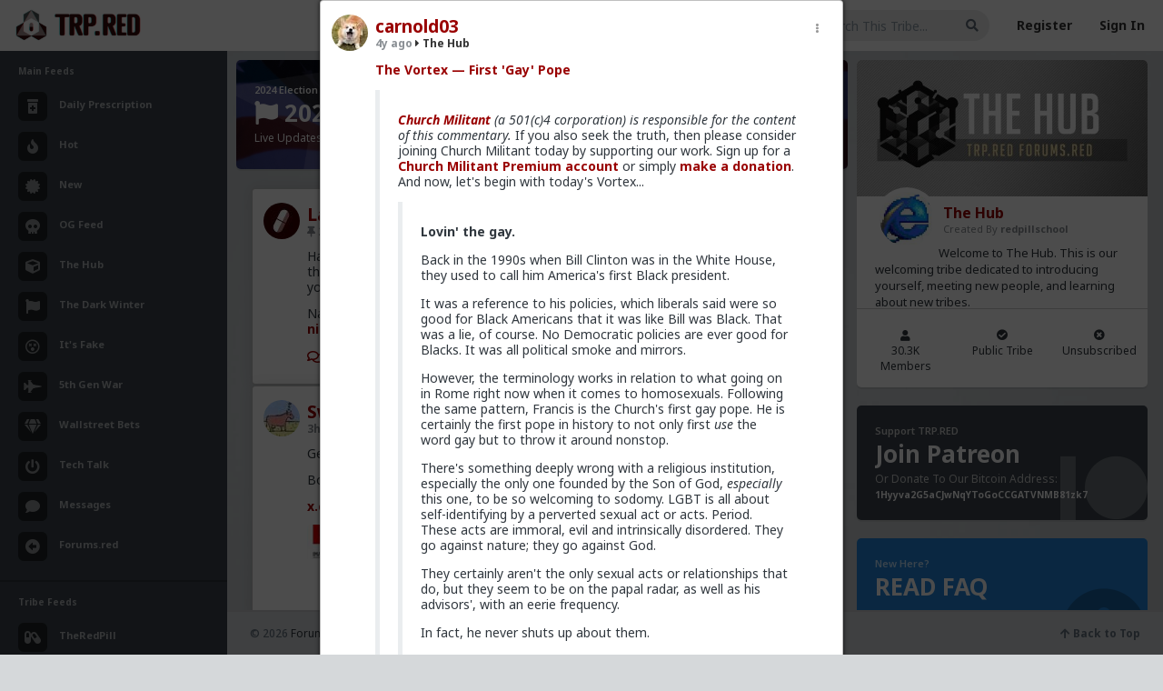

--- FILE ---
content_type: text/html; charset=UTF-8
request_url: https://www.trp.red/feed/status/119147
body_size: 10054
content:
<!DOCTYPE html>
<!--[if IE 8]> <html lang="en" class="ie8"> <![endif]-->
<!--[if !IE]><!-->
<html lang="en">
<!--<![endif]-->
<head>
	<meta charset="utf-8" />
     <meta name="referrer" content="always">
	<title>The Hub | The Red Pill Network</title>
	
     <meta name="viewport" content="width=device-width, initial-scale=1, minimum-scale=1, user-scalable=no"/>
	<meta content="" name="description" />
	<meta content="" name="author" />
     <meta name="apple-mobile-web-app-capable" content="yes">
<meta name="mobile-web-app-capable" content="yes">
     <link rel="icon" type="image/png" href="https://www.trp.red/newfavicon.png" />
	
	<!-- ================== BEGIN BASE CSS STYLE ================== -->
	
     <link href="https://fonts.googleapis.com/css2?family=Nunito&family=Roboto:wght@400;700&display=swap" rel="stylesheet">
     <link rel="preconnect" href="https://fonts.googleapis.com">
<link rel="preconnect" href="https://fonts.gstatic.com" crossorigin>
<link href="https://fonts.googleapis.com/css2?family=Caveat:wght@500&family=Merriweather&display=swap" rel="stylesheet">

<link rel="preconnect" href="https://fonts.googleapis.com">
<link rel="preconnect" href="https://fonts.gstatic.com" crossorigin>
<link href="https://fonts.googleapis.com/css2?family=Fredoka:wght@300..700&family=Montserrat:ital,wght@0,100..900;1,100..900&family=Noto+Sans:ital,wght@0,100..900;1,100..900&display=swap" rel="stylesheet">

<link rel="preconnect" href="https://fonts.googleapis.com">
<link rel="preconnect" href="https://fonts.gstatic.com" crossorigin>
<link href="https://fonts.googleapis.com/css2?family=Fredoka:wght@300..700&display=swap" rel="stylesheet">


	<script type="text/javascript" src="https://www.forums.red/scripts/jquery-1.11.3.min.js"></script>
          <script type="text/javascript" src="https://www.trp.red/assets/jquery.jscroll.min.js"></script>
	<link href="https://www.trp.red/assets/plugins/bootstrap/bootstrap-4.1.1/css/bootstrap.min.css" rel="stylesheet" />
	<link href="https://www.trp.red/assets/plugins/font-awesome/5.1/css/all.css" rel="stylesheet" />
	<link href="https://www.trp.red/assets/css/animate.min.css" rel="stylesheet" />
	<link href="https://www.trp.red/assets/css/style.css?id=16742300791" rel="stylesheet" />
    <link href="https://www.trp.red/assets/plugins/gritter/css/jquery.gritter.css" rel="stylesheet" />
	<!-- ================== END BASE CSS STYLE ================== -->
	
	<!-- ================== BEGIN PAGE LEVEL CSS STYLE ================== -->
    <link href="https://www.trp.red/assets/plugins/bootstrap-calendar/css/bootstrap_calendar.css" rel="stylesheet" />
    <link href="https://www.trp.red/assets/plugins/bootstrap-colorpicker/css/bootstrap-colorpicker.min.css" rel="stylesheet" />
        <script src="https://www.trp.red/assets/plugins/bootstrap-colorpicker/js/bootstrap-colorpicker.min.js"></script>	<!-- ================== END PAGE LEVEL CSS STYLE ================== -->
    	<!-- ================== END BASE JS ================== -->
     
     <link href="https://www.forums.red/styles.css?id=16742300791" rel="stylesheet" type="text/css" />
     
<link href="https://www.trp.red/menustyles.css?id=16742300791" rel="stylesheet" type="text/css" />
<link href="https://www.trp.red/emoji/emoji.css?id=16742300791" rel="stylesheet" type="text/css" />
<script type="text/javascript" src="https://www.forums.red/scripts/jquery.form.js"></script>

<script type="text/javascript" src="https://www.forums.red/scripts/jquery-scrollto.js"></script>
<script type="text/javascript" src="https://www.forums.red/scripts/autogrow.js"></script>
<script  type="text/javascript" src="https://www.forums.red/scripts/favico-0.3.10.min.js"></script>
          <link href="https://www.trp.red/assets/featherlight/simpleLightbox.min.css" rel="stylesheet" type="text/css" />
        <script type="text/javascript" src="https://www.trp.red/assets/featherlight/simpleLightbox.min.js"></script>
           
<script type="text/javascript" src="https://www.forums.red/scripts/scripts.js?version=16742300791"></script>



<script type="text/javascript" src="https://www.forums.red/scripts/clamp.min.js"></script>

<link rel="stylesheet" href="https://www.forums.red//scripts/messi.min.css" />
<script src="https://www.forums.red//scripts/messi.min.js"></script>
<script src="https://www.trp.red//menuscript.js"></script>
<meta name="theme-color" content="#a40000">
	<link rel="alternate" type="application/rss+xml"   title="All User Podcasts Feed for TRP.RED"   href="https://www.trp.red/podxml.php" />
     	<!--[if lt IE 9]>
	    <script src="assets/crossbrowserjs/excanvas.min.js"></script>
	<![endif]-->
    </head>
<body  style="background-color: #d5d8da; background-image: url(https://www.trp.red/tribeimg.php?tribe=1&m=1716451107&xsize=1600&bgt=1);  background-repeat: no-repeat;  background-size: cover; background-attachment: fixed;"  onload="setTimeout(function(){ loadconversation('119147', 0); }, 100); " ><noscript><img src='https://countly.trp.red/pixel.png?app_key=923193df0967aff4ed0bba093ebf58522753e6b1&begin_session=1'/></noscript>             
	<div id="page-container" class="  page-container   page-with-two-sidebar page-with-footer page-footer-fixed" >
	<!-- begin #header -->
		<div id="header" class="header navbar navbar-default ">
			<!-- begin container-fluid -->
			<div class="container-fluid">
				<!-- begin mobile sidebar expand / collapse button -->
				<div class="navbar-header">
					<a href="https://www.trp.red/" class="navbar-brand"><img src="https://www.trp.red/assets2/trpredlogo2.png" class="logo" alt="" /></a>
					<button type="button" class="navbar-toggle" data-click="sidebar-toggled">
						<span class="icon-bar"></span>
						<span class="icon-bar"></span>
						<span class="icon-bar"></span>
					</button>
				</div>
				<!-- end mobile sidebar expand / collapse button -->
				
                    
				<!-- begin navbar-right -->
				<ul class="nav navbar-nav navbar-right">
					                         <li>
						<form class="navbar-form form-input-flat" method="GET" action="https://www.trp.red/feed/search/all">
							<div class="form-group">
                                           <input type="hidden" id="showall" name="showall" value="1">
								<input type="text" id="keysearch" name="keysearch" class="form-control" placeholder="Search This Tribe..." value=""/>
								<button onclick="dotrpsearch(); return false" class="btn btn-search"><i class="fa fa-search"></i></button>
							</div>
						</form>
					</li> 
                                 
                                 
                                 <li><a href="https://www.trp.red/register.php">Register</a></li>
                                 <li><a href="https://www.trp.red/login.php">Sign In</a></li> 
                                                           
					
				</ul>
				<!-- end navbar-right -->
			</div>
			<!-- end container-fluid -->
		</div>
		<!-- end #header --><!-- begin #sidebar -->
		<div id="sidebar" class="sidebar sidebar-highlight-danger">
			<!-- begin sidebar scrollbar -->
			<div data-scrollbar="true" data-height="100%">
				<!-- begin sidebar nav -->
				<ul class="nav">
				    
					<li class="nav-header ">Main Feeds</li>
					<li class=" ">
						<a href="https://www.trp.red/feed/">
						    
						    
                                  <i class="fas fa-prescription-bottle-alt"></i>
						    <span>Daily Prescription</span>
					    </a>
					    
					</li>
                         <li class=" ">
						<a href="https://www.trp.red/feed/hot">
						    
						    <i class="fa fa-fire" aria-hidden="true"></i>
						    <span>Hot</span>
					    </a>
					    
					</li><li class=" ">
						<a href="https://www.trp.red/feed/new">
						    
						    <i class="fas fa-certificate"></i>
						    <span>New</span>
					    </a>
					    
					</li>
                         
                         
                         <li class=" ">
						<a href="https://www.trp.red/feed/og">
						    
						    <i class="fas fa-skull"></i>
						    <span>OG Feed</span>
					    </a>
					    
					</li>
                         
                         
                         
                         <li class=" ">
						<a href="https://www.trp.red/feed/all">
						    
						    <i class="fas fa-cube"></i>
						    <span>The Hub</span>
					    </a>
					    
					</li>
                         
                         
                         
                         <li class=" ">
						<a href="https://www.trp.red/feed/t/2020">
						    
						    <i class="fas fa-flag"></i>
						    <span>The Dark Winter</span>
					    </a>
					    
					</li>
                         
                                                  <li class=" ">
						<a href="https://www.trp.red/feed/t/itsfaaake">
						    
						    <i class="far fa-dizzy"></i>
						    <span>It's Fake</span>
					    </a>
					    
					</li>
                                                  <li class=" ">
						<a href="https://www.trp.red/feed/t/5gwar">
						    
						    <i class="fas fa-fighter-jet"></i>
						    <span>5th Gen War</span>
					    </a>
					    
					</li>
                                                  <li class=" ">
						<a href="https://www.trp.red/feed/t/wallstreetbets">
						    
						    <i class="fas fa-gem"></i>
						    <span>Wallstreet Bets</span>
					    </a>
					    
					</li>
                         
                                                   <li class=" ">
						<a href="https://www.trp.red/feed/t/techtalk">
						    
						   <i class="fas fa-power-off"></i>
						    <span>Tech Talk</span>
					    </a>
					    
					</li>
                         
                         <li class=" ">
						<a href="https://www.trp.red/chat.php">
						    
						    <i class="fas fa-comment"></i>
						    <span>Messages</span>
					    </a>
					    
					</li>
                         <li class=" ">
						<a href="https://www.forums.red/">
						    
						    
                                  <i class="fas fa-arrow-alt-circle-left"></i>
						    <span>Forums.red</span>
					    </a>
					    
					</li>
                         <li class="divider has-minify-btn">
                        <!-- begin sidebar minify button -->
                        
                        <!-- end sidebar minify button -->
					</li>
                         <li class="nav-header ">Tribe Feeds</li>
                                                  <li class=" ">
						<a href="https://www.trp.red/feed/tribe/rx">
						    
						    <i class="fas fa-capsules"></i>
                                  
						    <span>TheRedPill</span>
					    </a>
					    
					</li>
                         <li class=" ">
						<a href="https://www.trp.red/chat.php?chatroom=1">
						    
						    <i class="fas fa-comments"></i>
						    <span>Tribe Chat Rooms<span class="pull-right"><Span style="color: #F04B46; font-size: 10px; display: none;"  id="chatnewdot"><i class="fas fa-circle"></i></span></span></span>
					    </a>
					    
					</li>
                         					
                         
                         <li class="divider has-minify-btn">
                        <!-- begin sidebar minify button -->
                        
                        <!-- end sidebar minify button -->
					</li>
                         <li class="nav-header ">Tribe Management</li>
                         <li class=" ">
						<a href="https://www.trp.red/newtribe.php">
						    
						    <i class="fas fa-plus-circle"></i> Create New Tribe
					    </a>
					    
					</li>
                         <li class=" ">
						<a href="https://www.trp.red/tribes.php?user="><i class="fas fa-cog"></i> Manage My Tribes</a>
					    
					</li>
                         <li class="">
                                 <a href="https://www.trp.red/tribes.php"><i class="fas fa-search-plus"></i> Find New Tribes</a>
                         </li>
					<li class="divider has-minify-btn">
                        <!-- begin sidebar minify button -->
                        
                        <!-- end sidebar minify button -->
					</li>
                         
                         <li class="nav-header ">Rational Male User Content</li>
                         <li class=" ">
						<a href="https://www.trp.red/blogs/?curated=2">
						    
						    <i class="fas fa-check-circle"></i>
						    <span>Curated Collection</span>
					    </a>
					    
					</li>
                         <li class=" ">
						<a href="https://www.trp.red/blogs/">
						    
						    <i class="far fa-newspaper"></i>
						    <span>All User Blogs</span>
					    </a>
					    
					</li>
                                                  <li class="divider has-minify-btn">
                        <!-- begin sidebar minify button -->
                        
                        <!-- end sidebar minify button -->
					</li>
                         					<li class="nav-header">Recent News</li>
					<li class="nav-project">
					    <ul class="project-list">
					        <li>
                                <div class="icon"><i class="far fa-circle text-success-light"></i></div>
                                <div class="info">
                                    <div class="title"><a href="javascript:;">Redesign Complete!</a></div>
                                    <div class="progress">
                                        <div class="progress-bar progress-bar-success" style="width: 100%"></div>
                                    </div>
                                    <div class="desc">Our new Design for TRP.RED is now live! Visit our <a href="https://trp.red/tribe/devnews" style="color: white;"><B>Development Updates</b></a> tribe to discuss redesign, features, or bugs!</div>
                                </div>
					        </li>
					        
					    </ul>
					</li>
				</ul>
				<!-- end sidebar nav -->
			</div>
			<!-- end sidebar scrollbar -->
		</div>
		<div class="sidebar-bg"></div>
		<!-- end #sidebar -->		<!-- begin #content -->
		<div id="content" class="content"><div class="row">
        
        
        <div class=" col-lg-8 " style=""> <div class="feedpage">
         <input type='hidden' id='crsf' name='crsf' value=''> <div class="row">
                                <div class="col col-lg-12 col-md-12">
                        
                        <div class="widget widget-stat text-white" style="cursor: pointer; background-image: url('https://www.trp.red/specialbackground.jpg'); background-size: cover; background-repeat: no-repeat; background-position: center;" onclick="window.location.href = 'https://www.trp.red/feed/t/shitshow2024';"><div style="float: right; width: 150px;"><img src="https://www.trp.red/electionnight.png" style="width: 80px; height: 80px;"></div>
                        <div class="widget-stat-btn"><a href="https://www.trp.red/feed/t/shitshow2024" target="_blank" data-click="widget-reload" onclick="event.stopPropagation();"><i class="fas fa-external-link-alt"></i></a></div>
                        
                        <div class="widget-stat-info" style="margin-top: 5px;">
                            <div class="widget-stat-title">2024 Election Night Shitshow Extravaganza</div>
                            <div class="widget-stat-number"><i class="fa fa-flag" aria-hidden="true"></i> 2024 Election Coverage</div>
                            <div class="widget-stat-text">Live Updates Feed</div>
                        </div><span class="clearfix"></span>
                                </div>
                        
                </div>
                        </div>
                                 

 

                         <input type="hidden" name="tribenamesrch" id="tribenamesrch" value="all">
 
                        <div id="statuses" class="statuslist-new" style="">
 <div class="infinitescroll">
 <!-- The Modal -->
<div id="myModal" class="modal" onclick="closepopup();">

  <!-- Modal content -->
  <div class="modal-content" id="statuspopup" onclick="clickthis(event);">
          <div class="closewidget widget widget-stat bg-white" id="modalclose" onclick="closepopup();"><span class="pull-left"><B>Viewing Thread</b></span><span class="pull-right"><i class="fas fa-times-circle"></i> Close</span></div>
    <span id="statuscontent"><center><br><BR><img src="https://www.trp.red/redajax-loader.gif"><Br><BR><BR></center></span>
	<div class="closewidget widget widget-stat bg-white" style="margin: 10px auto 0px auto; width: 50%; text-align: center; font-size: 14px;  cursor: pointer; " onclick="closepopup();" class="mimage"><i class="fas fa-times-circle"></i> Close Thread</div>
  </div>

</div>
<div  onclick='loadconversation("227221", 0)'  id="statusbox_227221"  class="card card-status statusitemnew statusitem_227221  clickable " style=" "><div class="card-body" style="padding: 15px 20px 15px 20px;">
                  <div class="dropdown card-controls" onclick="event.stopPropagation();" >  <a href="#" onclick="dropdownmenu('dropdown-696c8542a185e-227221', '227221', ''); event.stopPropagation(); return false;" class="dropbtn">&nbsp;&nbsp;<i class="fas fa-ellipsis-v"></i>&nbsp;&nbsp;</a>  <div  class="dropdown-content dropdown-696c8542a185e-227221"><div id="ajax-dropdown-696c8542a185e-227221"></div><div class='singleitem'><input name="copy_696c8542a185e-227221" type="text" id="copy_696c8542a185e-227221" value="https://www.trp.red/feed/status/227221"  readonly="readonly"  onclick='copyToClipboard("copy_696c8542a185e-227221"); event.stopPropagation(); return false;' /><br><a href='https://www.trp.red/feed/status/227221' onclick='copyToClipboard("copy_696c8542a185e-227221"); event.stopPropagation(); return false;'>Copy Permalink</a></div>  </div></div>
                  
                  
                  
                  


<div class="statusprofpicnew" style="margin-left: -8px; width: 48px;"><img src="https://www.trp.red/profimage.php?user=Land_of_the_losers&size=40" class="profimagenew"></div>
			<div style="margin-left: 40px;">
               
                <div class="card-title" style="font-size: 19px; margin-bottom: 4px;"><a class='' href='https://www.trp.red/follow/Land_of_the_losers'>Land_of_the_losers</a></div>
                   
							<h6 class="card-subtitle " style="margin-bottom: 0px;"><a class="text-muted" href="https://www.trp.red/feed/status/227221"> <span id="pinid_227221"><B><i class="fas fa-thumbtack" ></i> </b></span>2w ago</a>&nbsp;<span class="tofeed"><a href="https://www.trp.red/feed/tribe/1"><i class="fas fa-caret-right"></i> The Hub</a></span></h6><div></div></div><div class="card-text  unfeaturedstatus  allstatuses " style="margin-left: 40px;"><p>Happy 2026!
Late last year, I published an audiobook version of my novel 'Land of the Losers'. If you like books but don't have the time to read, this one is meant for you. Check it out: <a href="https://trp.red/t/1fnc">www.the-niceguy.com/book/audiobook.html</a></p>
<p>Naturally, the e-book and hard-cover are also available: <a href="https://trp.red/t/1fnd">www.the-niceguy.com/book/</a></p></div>
                        <div class="statusstats" id="stats_227221"></div>
                                <div style="margin-left: 40px;">
							<a class='card-link' href='https://www.trp.red/feed/status/227221' onclick='loadconversation("227221", 2);  event.stopPropagation(); return false;'><i class="far fa-comments"></i> 1</a>
							<span id='favecount_227221' class='card-link favecount_227221'><span class='card-link'><i class="far fa-star"></i> 7<a href='https://www.trp.red/follow/deeplydisturbed' title='deeplydisturbed' class=''><img style='  margin-left:10px;  border: 2px solid white; height: 25px; width: 25px;' src='https://www.trp.red/profimage.php?user=deeplydisturbed&size=45' class="hoverimg profimagenew"></a><a href='https://www.trp.red/follow/Stigma' title='Stigma' class=''><img style='  margin-left: -10px;  border: 2px solid white; height: 25px; width: 25px;' src='https://www.trp.red/profimage.php?user=Stigma&size=45' class="hoverimg profimagenew"></a><a href='https://www.trp.red/follow/adam-l' title='adam-l' class=''><img style='  margin-left: -10px;  border: 2px solid white; height: 25px; width: 25px;' src='https://www.trp.red/profimage.php?user=adam-l&size=45' class="hoverimg profimagenew"></a><a href='https://www.trp.red/follow/Typo-MAGAshiv' title='Typo-MAGAshiv' class=''><img style='  margin-left: -10px;  border: 2px solid white; height: 25px; width: 25px;' src='https://www.trp.red/profimage.php?user=Typo-MAGAshiv&size=45' class="hoverimg profimagenew"></a><span style='font-size:13px; font-weight: bold; color: #900000'> + 3</span></span></span>
                                   
                                   
                                   
                                           </div>
						</div>
                              
					</div><div  onclick='loadconversation("227459", 0)'  id="statusbox_227459"  class="card card-status statusitemnew statusitem_227459  clickable " style=" "><div class="card-body" style="padding: 15px 20px 15px 20px;">
                  <div class="dropdown card-controls" onclick="event.stopPropagation();" >  <a href="#" onclick="dropdownmenu('dropdown-696c8542a1c51-227459', '227459', ''); event.stopPropagation(); return false;" class="dropbtn">&nbsp;&nbsp;<i class="fas fa-ellipsis-v"></i>&nbsp;&nbsp;</a>  <div  class="dropdown-content dropdown-696c8542a1c51-227459"><div id="ajax-dropdown-696c8542a1c51-227459"></div><div class='singleitem'><a href="https://www.trp.red/pic.php?id=227459&xsize=1200&nocrop=1" target=_blank onclick='event.stopPropagation();' >Full Image</a></div><div class='singleitem'><input name="copy_696c8542a1c51-227459" type="text" id="copy_696c8542a1c51-227459" value="https://www.trp.red/feed/status/227459"  readonly="readonly"  onclick='copyToClipboard("copy_696c8542a1c51-227459"); event.stopPropagation(); return false;' /><br><a href='https://www.trp.red/feed/status/227459' onclick='copyToClipboard("copy_696c8542a1c51-227459"); event.stopPropagation(); return false;'>Copy Permalink</a></div>  </div></div>
                  
                  
                  
                  


<div class="statusprofpicnew" style="margin-left: -8px; width: 48px;"><img src="https://www.trp.red/profimage.php?user=SwarmShawarma&size=40" class="profimagenew"></div>
			<div style="margin-left: 40px;">
               
                <div class="card-title" style="font-size: 19px; margin-bottom: 4px;"><a class='' href='https://www.trp.red/follow/SwarmShawarma'>SwarmShawarma</a></div>
                   
							<h6 class="card-subtitle " style="margin-bottom: 0px;"><a class="text-muted" href="https://www.trp.red/feed/status/227459"> <span style="display: none; " id="pinid_227459"><B><i class="fas fa-thumbtack" ></i> </b></span>3h ago</a>&nbsp;<span class="tofeed"><a href="https://www.trp.red/feed/tribe/1"><i class="fas fa-caret-right"></i> The Hub</a></span></h6><div></div></div><div class="card-text  unfeaturedstatus  allstatuses " style="margin-left: 40px;"><p>Germany gets funnier every day.</p>
<p>Both sides shouting at each other: Alerta, alerta, antifascista!</p>
<p><a href="https://trp.red/t/1fpg">x.com/i/status/2012508709910434054</a></p><img 
                        src="[data-uri]"
                        style="background: url(https://www.trp.red/pic.php?id=227459&xsize=800&nocrop=1) 50% / cover; 
            border-radius: 4px;
            width:99%; max-height: 250px;"></div>
                        <div class="statusstats" id="stats_227459"></div>
                                <div style="margin-left: 40px;">
							<a class='card-link' href='https://www.trp.red/feed/status/227459' onclick='loadconversation("227459", 2);  event.stopPropagation(); return false;'><i class="far fa-comment"></i></a>
							<span id='favecount_227459' class='card-link favecount_227459'><span class='card-link'><i class="far fa-star"></i> </span></span>
                                   
                                   
                                   
                                           </div>
						</div>
                              
					</div><div  onclick='loadconversation("227458", 0)'  id="statusbox_227458"  class="card card-status statusitemnew statusitem_227458  clickable " style=" "><div class="card-body" style="padding: 15px 20px 15px 20px;">
                  <div class="dropdown card-controls" onclick="event.stopPropagation();" >  <a href="#" onclick="dropdownmenu('dropdown-696c8542a1dbb-227458', '227458', ''); event.stopPropagation(); return false;" class="dropbtn">&nbsp;&nbsp;<i class="fas fa-ellipsis-v"></i>&nbsp;&nbsp;</a>  <div  class="dropdown-content dropdown-696c8542a1dbb-227458"><div id="ajax-dropdown-696c8542a1dbb-227458"></div><div class='singleitem'><input name="copy_696c8542a1dbb-227458" type="text" id="copy_696c8542a1dbb-227458" value="https://www.trp.red/feed/status/227458"  readonly="readonly"  onclick='copyToClipboard("copy_696c8542a1dbb-227458"); event.stopPropagation(); return false;' /><br><a href='https://www.trp.red/feed/status/227458' onclick='copyToClipboard("copy_696c8542a1dbb-227458"); event.stopPropagation(); return false;'>Copy Permalink</a></div>  </div></div>
                  
                  
                  
                  


<div class="statusprofpicnew" style="margin-left: -8px; width: 48px;"><img src="https://www.trp.red/profimage.php?user=SwarmShawarma&size=40" class="profimagenew"></div>
			<div style="margin-left: 40px;">
               
                <div class="card-title" style="font-size: 19px; margin-bottom: 4px;"><a class='' href='https://www.trp.red/follow/SwarmShawarma'>SwarmShawarma</a></div>
                   
							<h6 class="card-subtitle " style="margin-bottom: 0px;"><a class="text-muted" href="https://www.trp.red/feed/status/227458"> <span style="display: none; " id="pinid_227458"><B><i class="fas fa-thumbtack" ></i> </b></span>5h ago</a>&nbsp;<span class="tofeed"><a href="https://www.trp.red/feed/tribe/1"><i class="fas fa-caret-right"></i> The Hub</a></span></h6><div></div></div><div class="card-text  unfeaturedstatus  allstatuses " style="margin-left: 40px;"><div class="overflowbox"><p><a href="https://www.forums.red/u/Vermillion-Rx"  onclick="event.stopPropagation();">@Vermillion-Rx</a> </p>
<p>People are already voting differently. BUUUUUT</p>
<p>Main elections are far away [they have been IDK 1y ago] and local left won because less left [so called Conservatives] lost because of the Covid parties scandal etc.</p>
<p>Local elections are coming where for the first time in long time 3rd power is coming onto a scene [given nothing tragic is going to happen] to take most of the seats. Polls and  few local elections confirm it.</p>
<p>BUUUUT. Whatever they promise... Even if they try stopping what is happening, I don't think they have this much balls as Trump. Also governing system is very different.  </p>
<p>The similarities I can see. New power created [?] its own new media online with  following of 2million +</p>
<p>There is more cooperating YT creators that offer practical advise to tackle unfair governance etc and they link to main online TV channel [ Twitter takeover] .</p>
<p><a href="https://www.forums.red/u/Bozza"  onclick="event.stopPropagation();">@Bozza</a></p><span class="read-more"><a href="#" class="button" onclick="readmore(this); return false;">Read More</a></span></div></div>
                        <div class="statusstats" id="stats_227458"></div>
                                <div style="margin-left: 40px;">
							<a class='card-link' href='https://www.trp.red/feed/status/227458' onclick='loadconversation("227458", 2);  event.stopPropagation(); return false;'><i class="far fa-comments"></i></a>
							<span id='favecount_227458' class='card-link favecount_227458'><span class='card-link'><i class="far fa-star"></i> 1<a href='https://www.trp.red/follow/Vermillion-Rx' title='Vermillion-Rx' class=''><img style='  margin-left:10px;  border: 2px solid white; height: 25px; width: 25px;' src='https://www.trp.red/profimage.php?user=Vermillion-Rx&size=45' class="hoverimg profimagenew"></a></span></span>
                                   
                                   
                                   
                                           </div>
						</div>
                              
					</div><div  onclick='loadconversation("227457", 0)'  id="statusbox_227457"  class="card card-status statusitemnew statusitem_227457  clickable " style=" "><div class="card-body" style="padding: 15px 20px 15px 20px;">
                  <div class="dropdown card-controls" onclick="event.stopPropagation();" >  <a href="#" onclick="dropdownmenu('dropdown-696c8542a212c-227457', '227457', ''); event.stopPropagation(); return false;" class="dropbtn">&nbsp;&nbsp;<i class="fas fa-ellipsis-v"></i>&nbsp;&nbsp;</a>  <div  class="dropdown-content dropdown-696c8542a212c-227457"><div id="ajax-dropdown-696c8542a212c-227457"></div><div class='singleitem'><input name="copy_696c8542a212c-227457" type="text" id="copy_696c8542a212c-227457" value="https://www.trp.red/feed/status/227457"  readonly="readonly"  onclick='copyToClipboard("copy_696c8542a212c-227457"); event.stopPropagation(); return false;' /><br><a href='https://www.trp.red/feed/status/227457' onclick='copyToClipboard("copy_696c8542a212c-227457"); event.stopPropagation(); return false;'>Copy Permalink</a></div>  </div></div>
                  
                  
                  
                  


<div class="statusprofpicnew" style="margin-left: -8px; width: 48px;"><img src="https://www.trp.red/profimage.php?user=Vermillion-Rx&size=40" class="profimagenew"></div>
			<div style="margin-left: 40px;">
               
                <div class="card-title" style="font-size: 19px; margin-bottom: 4px;"><a class='' href='https://www.trp.red/follow/Vermillion-Rx'>Vermillion-Rx</a> <a href="http://a.trp.red/patreon" target=_blank><span style='color: #ff9c00' title='Supporter'><i class="fas fa-medal"></i></span></a></div>
                   
							<h6 class="card-subtitle " style="margin-bottom: 0px;"><a class="text-muted" href="https://www.trp.red/feed/status/227457"> <span style="display: none; " id="pinid_227457"><B><i class="fas fa-thumbtack" ></i> </b></span>8h ago</a>&nbsp;<span class="tofeed"><a href="https://www.trp.red/feed/tribe/1"><i class="fas fa-caret-right"></i> The Hub</a></span></h6><div><div style="margin-top: 6px; margin-bottom: 8px;"> <span class="userflair label  " style="  border: 1px solid #d4af37; color: #00bf02;
                background: -moz-linear-gradient(top, #d4af37 0%,  #fff58a 100%); 
                background: -webkit-linear-gradient(top, #d4af37 0%,#fff58a 100%); 
                background: linear-gradient(to bottom, #d4af37 0%,#fff58a 100%); 
">Trillionaire Admin</span></div></div></div><div class="card-text  unfeaturedstatus  allstatuses " style="margin-left: 40px;"><p><a href="https://www.forums.red/u/Bozza"  onclick="event.stopPropagation();">@Bozza</a> </p>
<p>Dang. Well then they probably won't vote any differently, try to get out of the UK if you can</p></div>
                        <div class="statusstats" id="stats_227457"></div>
                                <div style="margin-left: 40px;">
							<a class='card-link' href='https://www.trp.red/feed/status/227457' onclick='loadconversation("227457", 2);  event.stopPropagation(); return false;'><i class="far fa-comments"></i> 1</a>
							<span id='favecount_227457' class='card-link favecount_227457'><span class='card-link'><i class="far fa-star"></i> 2<a href='https://www.trp.red/follow/Vermillion-Rx' title='Vermillion-Rx' class=''><img style='  margin-left:10px;  border: 2px solid white; height: 25px; width: 25px;' src='https://www.trp.red/profimage.php?user=Vermillion-Rx&size=45' class="hoverimg profimagenew"></a><a href='https://www.trp.red/follow/Bozza' title='Bozza' class=''><img style='  margin-left: -10px;  border: 2px solid white; height: 25px; width: 25px;' src='https://www.trp.red/profimage.php?user=Bozza&size=45' class="hoverimg profimagenew"></a></span></span>
                                   
                                   
                                   
                                           </div>
						</div>
                              
					</div><div  onclick='loadconversation("227456", 0)'  id="statusbox_227456"  class="card card-status statusitemnew statusitem_227456  clickable " style=" "><div class="card-body" style="padding: 15px 20px 15px 20px;">
                  <div class="dropdown card-controls" onclick="event.stopPropagation();" >  <a href="#" onclick="dropdownmenu('dropdown-696c8542a2355-227456', '227456', ''); event.stopPropagation(); return false;" class="dropbtn">&nbsp;&nbsp;<i class="fas fa-ellipsis-v"></i>&nbsp;&nbsp;</a>  <div  class="dropdown-content dropdown-696c8542a2355-227456"><div id="ajax-dropdown-696c8542a2355-227456"></div><div class='singleitem'><input name="copy_696c8542a2355-227456" type="text" id="copy_696c8542a2355-227456" value="https://www.trp.red/feed/status/227456"  readonly="readonly"  onclick='copyToClipboard("copy_696c8542a2355-227456"); event.stopPropagation(); return false;' /><br><a href='https://www.trp.red/feed/status/227456' onclick='copyToClipboard("copy_696c8542a2355-227456"); event.stopPropagation(); return false;'>Copy Permalink</a></div>  </div></div>
                  
                  
                  
                  


<div class="statusprofpicnew" style="margin-left: -8px; width: 48px;"><img src="https://www.trp.red/profimage.php?user=Bozza&size=40" class="profimagenew"></div>
			<div style="margin-left: 40px;">
               
                <div class="card-title" style="font-size: 19px; margin-bottom: 4px;"><a class='' href='https://www.trp.red/follow/Bozza'>Bozza</a></div>
                   
							<h6 class="card-subtitle " style="margin-bottom: 0px;"><a class="text-muted" href="https://www.trp.red/feed/status/227456"> <span style="display: none; " id="pinid_227456"><B><i class="fas fa-thumbtack" ></i> </b></span>8h ago</a>&nbsp;<span class="tofeed"><a href="https://www.trp.red/feed/tribe/1"><i class="fas fa-caret-right"></i> The Hub</a></span></h6><div></div></div><div class="card-text  unfeaturedstatus  allstatuses " style="margin-left: 40px;"><p><a href="https://www.forums.red/u/Vermillion-Rx"  onclick="event.stopPropagation();">@Vermillion-Rx</a> </p>
<p>I feel like im an outcast because I believe in the 1st amendment, and that we should have those protections here.</p>
<p>Most UK residents dont believe in that at all.</p>
<p>I think that tells you everything you need to know.</p></div>
                        <div class="statusstats" id="stats_227456"></div>
                                <div style="margin-left: 40px;">
							<a class='card-link' href='https://www.trp.red/feed/status/227456' onclick='loadconversation("227456", 2);  event.stopPropagation(); return false;'><i class="far fa-comments"></i> 1</a>
							<span id='favecount_227456' class='card-link favecount_227456'><span class='card-link'><i class="far fa-star"></i> 2<a href='https://www.trp.red/follow/Bozza' title='Bozza' class=''><img style='  margin-left:10px;  border: 2px solid white; height: 25px; width: 25px;' src='https://www.trp.red/profimage.php?user=Bozza&size=45' class="hoverimg profimagenew"></a><a href='https://www.trp.red/follow/Vermillion-Rx' title='Vermillion-Rx' class=''><img style='  margin-left: -10px;  border: 2px solid white; height: 25px; width: 25px;' src='https://www.trp.red/profimage.php?user=Vermillion-Rx&size=45' class="hoverimg profimagenew"></a></span></span>
                                   
                                   
                                   
                                           </div>
						</div>
                              
					</div><div  onclick='loadconversation("227455", 0)'  id="statusbox_227455"  class="card card-status statusitemnew statusitem_227455  clickable " style=" "><div class="card-body" style="padding: 15px 20px 15px 20px;">
                  <div class="dropdown card-controls" onclick="event.stopPropagation();" >  <a href="#" onclick="dropdownmenu('dropdown-696c8542a2657-227455', '227455', ''); event.stopPropagation(); return false;" class="dropbtn">&nbsp;&nbsp;<i class="fas fa-ellipsis-v"></i>&nbsp;&nbsp;</a>  <div  class="dropdown-content dropdown-696c8542a2657-227455"><div id="ajax-dropdown-696c8542a2657-227455"></div><div class='singleitem'><input name="copy_696c8542a2657-227455" type="text" id="copy_696c8542a2657-227455" value="https://www.trp.red/feed/status/227455"  readonly="readonly"  onclick='copyToClipboard("copy_696c8542a2657-227455"); event.stopPropagation(); return false;' /><br><a href='https://www.trp.red/feed/status/227455' onclick='copyToClipboard("copy_696c8542a2657-227455"); event.stopPropagation(); return false;'>Copy Permalink</a></div>  </div></div>
                  
                  
                  
                  


<div class="statusprofpicnew" style="margin-left: -8px; width: 48px;"><img src="https://www.trp.red/profimage.php?user=Stigma&size=40" class="profimagenew"></div>
			<div style="margin-left: 40px;">
               
                <div class="card-title" style="font-size: 19px; margin-bottom: 4px;"><a class='' href='https://www.trp.red/follow/Stigma'>Stigma</a></div>
                   
							<h6 class="card-subtitle " style="margin-bottom: 0px;"><a class="text-muted" href="https://www.trp.red/feed/status/227455"> <span style="display: none; " id="pinid_227455"><B><i class="fas fa-thumbtack" ></i> </b></span>8h ago</a>&nbsp;<span class="tofeed"><a href="https://www.trp.red/feed/tribe/1"><i class="fas fa-caret-right"></i> The Hub</a></span></h6><div></div></div><div class="card-text  unfeaturedstatus  allstatuses " style="margin-left: 40px;"><p><a href="https://www.forums.red/u/Bozza"  onclick="event.stopPropagation();">@Bozza</a> Oh snap, you’ve had experience? Mind telling me about it?
I’ve got group chats from other companies but everyone’s so up their own arse I don’t want to talk to them about any of it lol</p></div>
                        <div class="statusstats" id="stats_227455"></div>
                                <div style="margin-left: 40px;">
							<a class='card-link' href='https://www.trp.red/feed/status/227455' onclick='loadconversation("227455", 2);  event.stopPropagation(); return false;'><i class="far fa-comments"></i></a>
							<span id='favecount_227455' class='card-link favecount_227455'><span class='card-link'><i class="far fa-star"></i> 1<a href='https://www.trp.red/follow/Stigma' title='Stigma' class=''><img style='  margin-left:10px;  border: 2px solid white; height: 25px; width: 25px;' src='https://www.trp.red/profimage.php?user=Stigma&size=45' class="hoverimg profimagenew"></a></span></span>
                                   
                                   
                                   
                                           </div>
						</div>
                              
					</div><div  onclick='loadconversation("227454", 0)'  id="statusbox_227454"  class="card card-status statusitemnew statusitem_227454  clickable " style=" "><div class="card-body" style="padding: 15px 20px 15px 20px;">
                  <div class="dropdown card-controls" onclick="event.stopPropagation();" >  <a href="#" onclick="dropdownmenu('dropdown-696c8542a281f-227454', '227454', ''); event.stopPropagation(); return false;" class="dropbtn">&nbsp;&nbsp;<i class="fas fa-ellipsis-v"></i>&nbsp;&nbsp;</a>  <div  class="dropdown-content dropdown-696c8542a281f-227454"><div id="ajax-dropdown-696c8542a281f-227454"></div><div class='singleitem'><input name="copy_696c8542a281f-227454" type="text" id="copy_696c8542a281f-227454" value="https://www.trp.red/feed/status/227454"  readonly="readonly"  onclick='copyToClipboard("copy_696c8542a281f-227454"); event.stopPropagation(); return false;' /><br><a href='https://www.trp.red/feed/status/227454' onclick='copyToClipboard("copy_696c8542a281f-227454"); event.stopPropagation(); return false;'>Copy Permalink</a></div>  </div></div>
                  
                  
                  
                  


<div class="statusprofpicnew" style="margin-left: -8px; width: 48px;"><img src="https://www.trp.red/profimage.php?user=Vermillion-Rx&size=40" class="profimagenew"></div>
			<div style="margin-left: 40px;">
               
                <div class="card-title" style="font-size: 19px; margin-bottom: 4px;"><a class='' href='https://www.trp.red/follow/Vermillion-Rx'>Vermillion-Rx</a> <a href="http://a.trp.red/patreon" target=_blank><span style='color: #ff9c00' title='Supporter'><i class="fas fa-medal"></i></span></a></div>
                   
							<h6 class="card-subtitle " style="margin-bottom: 0px;"><a class="text-muted" href="https://www.trp.red/feed/status/227454"> <span style="display: none; " id="pinid_227454"><B><i class="fas fa-thumbtack" ></i> </b></span>8h ago</a>&nbsp;<span class="tofeed"><a href="https://www.trp.red/feed/tribe/1"><i class="fas fa-caret-right"></i> The Hub</a></span></h6><div><div style="margin-top: 6px; margin-bottom: 8px;"> <span class="userflair label  " style="  border: 1px solid #d4af37; color: #00bf02;
                background: -moz-linear-gradient(top, #d4af37 0%,  #fff58a 100%); 
                background: -webkit-linear-gradient(top, #d4af37 0%,#fff58a 100%); 
                background: linear-gradient(to bottom, #d4af37 0%,#fff58a 100%); 
">Trillionaire Admin</span></div></div></div><div class="card-text  unfeaturedstatus  allstatuses " style="margin-left: 40px;"><p><a href="https://www.forums.red/u/Bozza"  onclick="event.stopPropagation();">@Bozza</a> </p>
<p>Is that why the UK people just accept this tyranny?</p>
<p>They think that the US is worse?</p></div>
                        <div class="statusstats" id="stats_227454"></div>
                                <div style="margin-left: 40px;">
							<a class='card-link' href='https://www.trp.red/feed/status/227454' onclick='loadconversation("227454", 2);  event.stopPropagation(); return false;'><i class="far fa-comments"></i> 1</a>
							<span id='favecount_227454' class='card-link favecount_227454'><span class='card-link'><i class="far fa-star"></i> 2<a href='https://www.trp.red/follow/Vermillion-Rx' title='Vermillion-Rx' class=''><img style='  margin-left:10px;  border: 2px solid white; height: 25px; width: 25px;' src='https://www.trp.red/profimage.php?user=Vermillion-Rx&size=45' class="hoverimg profimagenew"></a><a href='https://www.trp.red/follow/Bozza' title='Bozza' class=''><img style='  margin-left: -10px;  border: 2px solid white; height: 25px; width: 25px;' src='https://www.trp.red/profimage.php?user=Bozza&size=45' class="hoverimg profimagenew"></a></span></span>
                                   
                                   
                                   
                                           </div>
						</div>
                              
					</div><div  onclick='loadconversation("227453", 0)'  id="statusbox_227453"  class="card card-status statusitemnew statusitem_227453  clickable " style=" "><div class="card-body" style="padding: 15px 20px 15px 20px;">
                  <div class="dropdown card-controls" onclick="event.stopPropagation();" >  <a href="#" onclick="dropdownmenu('dropdown-696c8542a29fe-227453', '227453', ''); event.stopPropagation(); return false;" class="dropbtn">&nbsp;&nbsp;<i class="fas fa-ellipsis-v"></i>&nbsp;&nbsp;</a>  <div  class="dropdown-content dropdown-696c8542a29fe-227453"><div id="ajax-dropdown-696c8542a29fe-227453"></div><div class='singleitem'><input name="copy_696c8542a29fe-227453" type="text" id="copy_696c8542a29fe-227453" value="https://www.trp.red/feed/status/227453"  readonly="readonly"  onclick='copyToClipboard("copy_696c8542a29fe-227453"); event.stopPropagation(); return false;' /><br><a href='https://www.trp.red/feed/status/227453' onclick='copyToClipboard("copy_696c8542a29fe-227453"); event.stopPropagation(); return false;'>Copy Permalink</a></div>  </div></div>
                  
                  
                  
                  


<div class="statusprofpicnew" style="margin-left: -8px; width: 48px;"><img src="https://www.trp.red/profimage.php?user=Bozza&size=40" class="profimagenew"></div>
			<div style="margin-left: 40px;">
               
                <div class="card-title" style="font-size: 19px; margin-bottom: 4px;"><a class='' href='https://www.trp.red/follow/Bozza'>Bozza</a></div>
                   
							<h6 class="card-subtitle " style="margin-bottom: 0px;"><a class="text-muted" href="https://www.trp.red/feed/status/227453"> <span style="display: none; " id="pinid_227453"><B><i class="fas fa-thumbtack" ></i> </b></span>8h ago</a>&nbsp;<span class="tofeed"><a href="https://www.trp.red/feed/tribe/1"><i class="fas fa-caret-right"></i> The Hub</a></span></h6><div></div></div><div class="card-text  unfeaturedstatus  allstatuses " style="margin-left: 40px;"><p><a href="https://www.forums.red/u/Vermillion-Rx"  onclick="event.stopPropagation();">@Vermillion-Rx</a> On a side note, I find this comment so amusing.</p>
<p>I'll add this to my previous post.</p>
<p>You speak to people in the UK, they deem that under Trump, the US is basically &quot;Nazi Germany&quot;.</p>
<p>Trump is never going to leave office, he's going to suspend elections - sure -.-</p>
<p>This is what I mean - society at large has lost their fucking minds.</p></div>
                        <div class="statusstats" id="stats_227453"></div>
                                <div style="margin-left: 40px;">
							<a class='card-link' href='https://www.trp.red/feed/status/227453' onclick='loadconversation("227453", 2);  event.stopPropagation(); return false;'><i class="far fa-comments"></i> 1</a>
							<span id='favecount_227453' class='card-link favecount_227453'><span class='card-link'><i class="far fa-star"></i> 2<a href='https://www.trp.red/follow/Bozza' title='Bozza' class=''><img style='  margin-left:10px;  border: 2px solid white; height: 25px; width: 25px;' src='https://www.trp.red/profimage.php?user=Bozza&size=45' class="hoverimg profimagenew"></a><a href='https://www.trp.red/follow/Vermillion-Rx' title='Vermillion-Rx' class=''><img style='  margin-left: -10px;  border: 2px solid white; height: 25px; width: 25px;' src='https://www.trp.red/profimage.php?user=Vermillion-Rx&size=45' class="hoverimg profimagenew"></a></span></span>
                                   
                                   
                                   
                                           </div>
						</div>
                              
					</div><div  onclick='loadconversation("227452", 0)'  id="statusbox_227452"  class="card card-status statusitemnew statusitem_227452  clickable " style=" "><div class="card-body" style="padding: 15px 20px 15px 20px;">
                  <div class="dropdown card-controls" onclick="event.stopPropagation();" >  <a href="#" onclick="dropdownmenu('dropdown-696c8542a571a-227452', '227452', ''); event.stopPropagation(); return false;" class="dropbtn">&nbsp;&nbsp;<i class="fas fa-ellipsis-v"></i>&nbsp;&nbsp;</a>  <div  class="dropdown-content dropdown-696c8542a571a-227452"><div id="ajax-dropdown-696c8542a571a-227452"></div><div class='singleitem'><input name="copy_696c8542a571a-227452" type="text" id="copy_696c8542a571a-227452" value="https://www.trp.red/feed/status/227452"  readonly="readonly"  onclick='copyToClipboard("copy_696c8542a571a-227452"); event.stopPropagation(); return false;' /><br><a href='https://www.trp.red/feed/status/227452' onclick='copyToClipboard("copy_696c8542a571a-227452"); event.stopPropagation(); return false;'>Copy Permalink</a></div>  </div></div>
                  
                  
                  
                  


<div class="statusprofpicnew" style="margin-left: -8px; width: 48px;"><img src="https://www.trp.red/profimage.php?user=Bozza&size=40" class="profimagenew"></div>
			<div style="margin-left: 40px;">
               
                <div class="card-title" style="font-size: 19px; margin-bottom: 4px;"><a class='' href='https://www.trp.red/follow/Bozza'>Bozza</a></div>
                   
							<h6 class="card-subtitle " style="margin-bottom: 0px;"><a class="text-muted" href="https://www.trp.red/feed/status/227452"> <span style="display: none; " id="pinid_227452"><B><i class="fas fa-thumbtack" ></i> </b></span>8h ago</a>&nbsp;<span class="tofeed"><a href="https://www.trp.red/feed/tribe/1"><i class="fas fa-caret-right"></i> The Hub</a></span></h6><div></div></div><div class="card-text  unfeaturedstatus  allstatuses " style="margin-left: 40px;"><p><a href="https://www.forums.red/u/Stigma"  onclick="event.stopPropagation();">@Stigma</a> So glad for you man.</p>
<p>Having recently gone out to SE asia, I understand the urge to live there.</p></div>
                        <div class="statusstats" id="stats_227452"></div>
                                <div style="margin-left: 40px;">
							<a class='card-link' href='https://www.trp.red/feed/status/227452' onclick='loadconversation("227452", 2);  event.stopPropagation(); return false;'><i class="far fa-comments"></i> 1</a>
							<span id='favecount_227452' class='card-link favecount_227452'><span class='card-link'><i class="far fa-star"></i> 1<a href='https://www.trp.red/follow/Stigma' title='Stigma' class=''><img style='  margin-left:10px;  border: 2px solid white; height: 25px; width: 25px;' src='https://www.trp.red/profimage.php?user=Stigma&size=45' class="hoverimg profimagenew"></a></span></span>
                                   
                                   
                                   
                                           </div>
						</div>
                              
					</div><div  onclick='loadconversation("227451", 0)'  id="statusbox_227451"  class="card card-status statusitemnew statusitem_227451  clickable " style=" "><div class="card-body" style="padding: 15px 20px 15px 20px;">
                  <div class="dropdown card-controls" onclick="event.stopPropagation();" >  <a href="#" onclick="dropdownmenu('dropdown-696c8542a5968-227451', '227451', ''); event.stopPropagation(); return false;" class="dropbtn">&nbsp;&nbsp;<i class="fas fa-ellipsis-v"></i>&nbsp;&nbsp;</a>  <div  class="dropdown-content dropdown-696c8542a5968-227451"><div id="ajax-dropdown-696c8542a5968-227451"></div><div class='singleitem'><input name="copy_696c8542a5968-227451" type="text" id="copy_696c8542a5968-227451" value="https://www.trp.red/feed/status/227451"  readonly="readonly"  onclick='copyToClipboard("copy_696c8542a5968-227451"); event.stopPropagation(); return false;' /><br><a href='https://www.trp.red/feed/status/227451' onclick='copyToClipboard("copy_696c8542a5968-227451"); event.stopPropagation(); return false;'>Copy Permalink</a></div>  </div></div>
                  
                  
                  
                  


<div class="statusprofpicnew" style="margin-left: -8px; width: 48px;"><img src="https://www.trp.red/profimage.php?user=SwarmShawarma&size=40" class="profimagenew"></div>
			<div style="margin-left: 40px;">
               
                <div class="card-title" style="font-size: 19px; margin-bottom: 4px;"><a class='' href='https://www.trp.red/follow/SwarmShawarma'>SwarmShawarma</a></div>
                   
							<h6 class="card-subtitle " style="margin-bottom: 0px;"><a class="text-muted" href="https://www.trp.red/feed/status/227451"> <span style="display: none; " id="pinid_227451"><B><i class="fas fa-thumbtack" ></i> </b></span>9h ago</a>&nbsp;<span class="tofeed"><a href="https://www.trp.red/feed/tribe/1"><i class="fas fa-caret-right"></i> The Hub</a></span></h6><div></div></div><div class="card-text  unfeaturedstatus  allstatuses " style="margin-left: 40px;"><p><a href="https://trp.red/t/1fpf">youtu.be/tBEOjbnY2bY</a></p>
<p>That is an informative field report. Also a lesson for someone that doesn't know much about States.</p><iframe width="100%" height="315" src="https://www.youtube.com/embed/tBEOjbnY2bY" title="YouTube video player" frameborder="0" allow="accelerometer; autoplay; clipboard-write; encrypted-media; gyroscope; picture-in-picture; web-share" allowfullscreen></iframe></div>
                        <div class="statusstats" id="stats_227451"></div>
                                <div style="margin-left: 40px;">
							<a class='card-link' href='https://www.trp.red/feed/status/227451' onclick='loadconversation("227451", 2);  event.stopPropagation(); return false;'><i class="far fa-comment"></i></a>
							<span id='favecount_227451' class='card-link favecount_227451'><span class='card-link'><i class="far fa-star"></i> </span></span>
                                   
                                   
                                   
                                           </div>
						</div>
                              
					</div><a class="nextPageLoad" href="https://www.trp.red/getstatuses.php?tribe=1&search=&username=&start=10&hashtag=&all=11&ac=1&zero=0&feedlist=11">Load More</a></div>
         <BR><BR></div></div></div>
                <div class=" col-lg-4" style=''><div class="rightbar-new">   <div class="widget widget-blog " style='padding-bottom: 85px; '>
			                <a href="https://www.trp.red/tribe/all"><div class="widget-blog-cover" style="height: 150px; background-image: url('https://www.trp.red/tribeimg.php?tribe=1&m=1716451106&xsize=800'); background-size: cover; ">
                                                                   
                              
			                    			                </div></a>
                <div style="height: 100%;">
                        <div class="widget-blog-author">
                                        <div class="widget-blog-author-image">
                                            <img src="https://www.trp.red/profimage.php?user=redpillschool&size=100" class="profimagenew" />
                                        </div>
                                                           <div class="widget-blog-author-info">
                                                                   <h5 class="m-t-0 m-b-1 f-s-16"><span class="pull-right"></span><a href="https://www.trp.red/tribe/all">The Hub</a></h5>
                                                               <p class="text-muted m-0 f-s-11">Created By <a class="text-muted" href="https://www.trp.red/follow/redpillschool">redpillschool</a>
                                                               
                                                                                                                              
                                                               </p>
                                                           </div>
                                                       </div>
                                        <div class="widget-blog-content" id="innertribecontent" style='margin-bottom: 0px !important; padding-bottom: 0px !important; height: 100%;' ><p 
                                                >
                                                    
                                        Welcome to The Hub. This is our welcoming tribe dedicated to introducing yourself, meeting new people, and learning about new tribes.

                                       </p>
                                            
                                       </div>
                                         
                </div>
                                       <div class="row" style="position: absolute; width: 100%; margin: 0px auto 15px auto; bottom: 0px; padding-top: 20px;   font-size: 12px; border-top: 1px solid #cccccc;">
                                               
                                               <div class="col col-lg-4 " style="text-align: center;"><i class="fas fa-user"></i><BR>30.3K Members</div>
                                               <div class="col col-lg-4" style="text-align: center;"><i class="fas fa-check-circle"></i><BR>Public Tribe</div>
                                               <div class="col col-lg-4 " style="text-align: center;"  id="subtribeperm_1"><i class="fas fa-times-circle"></i><BR>Unsubscribed</span></div>
                                               
                                       </div>
			                
			            </div>     <div class="widget widget-stat bg-inverse blackcard	" style="margin-top: 15px;">
        
        <div class="widget-stat-icon"><i class="fab fa-patreon"></i></div>
        <div class="widget-stat-info">
            <div class="widget-stat-title">Support TRP.RED</div>
            <div class="widget-stat-number"><a href="http://a.trp.red/patreon" class="blackcard-links">Join Patreon</a></div>
            <div class="widget-stat-text">Or Donate To Our Bitcoin Address: <small><BR><a class="blackcard-links" href="http://a.trp.red/files/qrbtc.gif">1Hyyva2G5aCJwNqYToGoCCGATVNMB81zk7</a></small></div>
        </div>
    </div>

<div class="widget widget-stat  bg-primary bluecard">
        <div class="widget-stat-icon"><i class="fas fa-info-circle"></i></div>
                            <div class="widget-stat-content">
                                <div class="widget-stat-title">New Here?</div>
                                <div class="widget-stat-number m-b-10"><a href="https://www.trp.red/p/trp/729"  >READ FAQ</a></div>
                                <div class="widget-stat-text m-b-10">Or check out our <a href="https://www.trp.red/p/trp/100" >Welcome Message</a><BR>And <a href="https://www.trp.red/p/trp/99" >Content Policy</a></div>
                                
                                <div class="widget-stat-chart">
                                    <div id="sparkline-bar-chart"></div>
                                </div>
                            </div>
                        </div>





                <div class="widget widget-form" style="margin-top: 15px;">
                                        <div class="widget-header bg-inverse-dark">
                                                <ul class="widget-header-btn">
                                                        <li></li>
                                                   </ul>
                                            <h4 class="text-white">Tribal Texts</h4>
                                        </div>
                                        <div class="widget-body p-b-15 sidebartexts"><div data-scrollbar="true" data-height="350px">
                                        
                                                <h2>RULES</h2>
<p>The Hub is moderated for decorum. Please follow these rules while participating in The Hub:</p>
<ul>
<li>Be courteous and friendly to new members.</li>
<li>Do not attempt to scare off new users from using the platform.</li>
<li>Do advertise your Tribes and invite users to join conversations in them.</li>
<li>Always Follow Our <a href="https://www.trp.red/p/trp/99">Content Policy</a></li>
</ul>
<p>These rules only apply to The Hub with the exception of the content policy which is site-wide. Please observe individual tribe rules when visiting other tribes.</p>
<hr />
<h1>Sick of Rules? Want to Shit-talk?</h1>
<h2>Join <a href="https://www.trp.red/feed/t/beerhall">The Beer Hall</a></h2>
<hr />
<p>Want a FLAIR next to your name? Send a message to <a href="https://www.trp.red/chatting.php?user=redpillschool">redpillschool</a>. Reasonable requests will be granted.</p>
<p><strong>Have questions? Ask away here!</strong></p>
<p><a href="https://www.trp.red/chatting.php?room=1">Join our chatroom</a> for live entertainment.</p></div>
                                        </div></div>
<div class="widget widget-form" style="margin-top: 15px;">
                                        <div class="widget-header bg-inverse-dark">
                                                <ul class="widget-header-btn">
                                                        <li></li>
                                                   </ul>
                                            <h4 class="text-white">Sponsored Links</h4>
                                        </div>
                                        <div class="widget-body p-b-15 sidebartexts"><div data-scrollbar="false" >
                                        
                                                </div>
                                        </div></div>



                                



</div>
 <br style="clear: left;" />
                </div></div><div style="height: 200px;"></div>

 <!-- begin #footer -->
 <div class="" style="height: 100px;"></div>
            <div id="footer" class="footer">
                <span class="pull-right">
                    <a href="javascript:;" class="btn-scroll-to-top" data-click="scroll-top">
                        <i class="fa fa-arrow-up"></i> <span class="hidden-xs">Back to Top</span>
                    </a>
                </span>
                &copy; 2026 <b>Forums.RED</b> All Right Reserved | Page generated in 0.166 seconds.            </div>
            <!-- end #footer -->
		</div>
		<!-- end #content -->
			</div>
     
	<!-- end page container -->
	
    
	
	<!-- ================== BEGIN BASE JS ================== -->
		<script src="https://www.trp.red/assets/plugins/bootstrap/bootstrap-4.1.1/js/bootstrap.bundle.min.js"></script>
	<!--[if lt IE 9]>
		<script src="https://www.trp.red/assets/crossbrowserjs/html5shiv.js"></script>
		<script src="https://www.trp.red/assets/crossbrowserjs/respond.min.js"></script>
	<![endif]-->
	<script src="https://www.trp.red/assets/plugins/slimscroll/jquery.slimscroll.min.js"></script>
	<script src="https://www.trp.red/assets/plugins/jquery-cookie/jquery.cookie.js"></script>
	<!-- ================== END BASE JS ================== -->
	
	<!-- ================== BEGIN PAGE LEVEL JS ================== -->
     <script src="https://www.trp.red/assets/plugins/gritter/js/jquery.gritter.js"></script>
    <script src="https://www.trp.red/assets/plugins/bootstrap-calendar/js/bootstrap_calendar.min.js"></script>
    <script src="https://www.trp.red/assets/js/demo.min.js"></script>
    <script src="https://www.trp.red/assets/js/apps.min.js"></script>
	<!-- ================== END PAGE LEVEL JS ================== -->
	
	<script>
		$(document).ready(function() {
		    App.init();
		    Demo.init();
		});
	</script>
  
</body>
</html>

--- FILE ---
content_type: text/html; charset=UTF-8
request_url: https://www.trp.red/postback.php?updateicons=1&mvar=301740ff533ffb146abf0cce712f56cb8d06ba6bb399cd571c092b5519289cb8&lc=0
body_size: -13
content:
{"success":"no","error":"There was an error processing your request.","logged":0,"mailurl":"https:\/\/www.trp.red\/mailbox.php","chatc":0,"chat":"","uniq":"696c8544e560f","svr":"trp.red"}

--- FILE ---
content_type: text/html; charset=UTF-8
request_url: https://www.trp.red/postback.php?loadconvopopup=119147&replystyle=0
body_size: 2947
content:
{"success":"no","error":"There was an error processing your request!","id":"119147","response":"<span id='scrolltome_119147'><div  id=\"statusbox_119147\"  class=\"card card-status statusitemnew statusitem_119147  highlightstatus \" style=\" \"><div class=\"card-body\" style=\"padding: 15px 20px 15px 20px;\">\n                  <div class=\"dropdown card-controls\" onclick=\"event.stopPropagation();\" >  <a href=\"#\" onclick=\"dropdownmenu('dropdown-696c85460f019-119147', '119147', ''); event.stopPropagation(); return false;\" class=\"dropbtn\">&nbsp;&nbsp;<i class=\"fas fa-ellipsis-v\"><\/i>&nbsp;&nbsp;<\/a>  <div  class=\"dropdown-content dropdown-696c85460f019-119147\"><div id=\"ajax-dropdown-696c85460f019-119147\"><\/div><div class='singleitem'><input name=\"copy_696c85460f019-119147\" type=\"text\" id=\"copy_696c85460f019-119147\" value=\"https:\/\/www.trp.red\/feed\/status\/119147\"  readonly=\"readonly\"  onclick='copyToClipboard(\"copy_696c85460f019-119147\"); event.stopPropagation(); return false;' \/><br><a href='https:\/\/www.trp.red\/feed\/status\/119147' onclick='copyToClipboard(\"copy_696c85460f019-119147\"); event.stopPropagation(); return false;'>Copy Permalink<\/a><\/div>  <\/div><\/div>\n                  \n                  \n                  \n                  \n\n\n<div class=\"statusprofpicnew\" style=\"margin-left: -8px; width: 48px;\"><img src=\"https:\/\/www.trp.red\/profimage.php?user=carnold03&size=40\" class=\"profimagenew\"><\/div>\n\t\t\t<div style=\"margin-left: 40px;\">\n               \n                <div class=\"card-title\" style=\"font-size: 19px; margin-bottom: 4px;\"><a class='' href='https:\/\/www.trp.red\/follow\/carnold03'>carnold03<\/a><\/div>\n                   \n\t\t\t\t\t\t\t<h6 class=\"card-subtitle \" style=\"margin-bottom: 0px;\"><a class=\"text-muted\" href=\"https:\/\/www.trp.red\/feed\/status\/119147\"> <span style=\"display: none; \" id=\"pinid_119147\"><B><i class=\"fas fa-thumbtack\" ><\/i> <\/b><\/span>4y ago<\/a>&nbsp;<span class=\"tofeed\"><a href=\"https:\/\/www.trp.red\/feed\/tribe\/1\"><i class=\"fas fa-caret-right\"><\/i> The Hub<\/a><\/span><\/h6><div><\/div><\/div><div class=\"card-text  featuredstatus  allstatuses \" style=\"margin-left: 40px;\"><p><a href=\"https:\/\/trp.red\/t\/jpm\">The Vortex \u2014 First 'Gay' Pope<\/a>   <\/p>\n<blockquote>\n<p><em><a href=\"https:\/\/trp.red\/t\/jpn\">Church Militant<\/a> (a 501(c)4 corporation) is responsible for the content of this commentary.<\/em> If you also seek the truth, then please consider joining Church Militant today by supporting our work. Sign up for a <a href=\"https:\/\/trp.red\/t\/jpo\">Church Militant Premium account<\/a> or simply <a href=\"https:\/\/trp.red\/t\/jpp\">make a donation<\/a>. And now, let's begin with today's Vortex...<\/p>\n<blockquote>\n<p><strong>Lovin' the gay.<\/strong><\/p>\n<p>Back in the 1990s when Bill Clinton was in the White House, they used to call him America's first Black president. <\/p>\n<p>It was a reference to his policies, which liberals said were so good for Black Americans that it was like Bill was Black. That was a lie, of course. No Democratic policies are ever good for Blacks. It was all political smoke and mirrors. <\/p>\n<p>However, the terminology works in relation to what going on in Rome right now when it comes to homosexuals. Following the same pattern, Francis is the Church's first gay pope. He is certainly the first pope in history to not only first <em>use<\/em> the word gay but to throw it around nonstop. <\/p>\n<p>There's something deeply wrong with a religious institution, especially the only one founded by the Son of God, <em>especially<\/em> this one, to be so welcoming to sodomy. LGBT is all about self-identifying by a perverted sexual act or acts. Period. These acts are immoral, evil and intrinsically disordered. They go against nature; they go against God. <\/p>\n<p>They certainly aren't the only sexual acts or relationships that do, but they seem to be on the papal radar, as well as his advisors', with an eerie frequency.<\/p>\n<p>In fact, he never shuts up about them.<\/p>\n<p>If you tabulated the number of times the pope has talked about fornication, cohabitation, masturbation, pornography, adultery and so forth, all of them combined could not hold a candle to his nonstop yammering on about gay stuff. He is nonstop praising people in the Church pushing for more gay sex. He celebrates them publicly, sends them private letters (which become public), gives them awards, private audiences. <\/p>\n<\/blockquote>\n<\/blockquote>\n<p>Primary Video source and transcript continues here:  <a href=\"https:\/\/trp.red\/t\/jpq\">www.churchmilitant.com\/video\/episode\/vortex-first-gay-pope<\/a><\/p>\n<blockquote>\n<p>Please consider <a href=\"https:\/\/trp.red\/t\/jpr\">Church Militant Evening News<\/a> for daily hard-hitting news and analysis through an authentic Catholic lens, covering the latest developments in the Church, across the nation and around the world.<\/p>\n<\/blockquote>\n<p><a href=\"https:\/\/www.trp.red\/feed\/hashtag\/2022\"  onclick=\"event.stopPropagation();\">#2022<\/a> <a href=\"https:\/\/www.trp.red\/feed\/hashtag\/TheVortex\"  onclick=\"event.stopPropagation();\">#TheVortex<\/a> <a href=\"https:\/\/www.trp.red\/feed\/hashtag\/ChurchMilitant\"  onclick=\"event.stopPropagation();\">#ChurchMilitant<\/a> <a href=\"https:\/\/www.trp.red\/feed\/hashtag\/MichaelVoris\"  onclick=\"event.stopPropagation();\">#MichaelVoris<\/a> <a href=\"https:\/\/www.trp.red\/feed\/hashtag\/Faith\"  onclick=\"event.stopPropagation();\">#Faith<\/a> <a href=\"https:\/\/www.trp.red\/feed\/hashtag\/US\"  onclick=\"event.stopPropagation();\">#US<\/a> <a href=\"https:\/\/www.trp.red\/feed\/hashtag\/America\"  onclick=\"event.stopPropagation();\">#America<\/a> <a href=\"https:\/\/www.trp.red\/feed\/hashtag\/Christianity\"  onclick=\"event.stopPropagation();\">#Christianity<\/a> <a href=\"https:\/\/www.trp.red\/feed\/hashtag\/SpiritualWarfare\"  onclick=\"event.stopPropagation();\">#SpiritualWarfare<\/a> <a href=\"https:\/\/www.trp.red\/feed\/hashtag\/PsychologicalWarfare\"  onclick=\"event.stopPropagation();\">#PsychologicalWarfare<\/a> <a href=\"https:\/\/www.trp.red\/feed\/hashtag\/Demoralization\"  onclick=\"event.stopPropagation();\">#Demoralization<\/a> <a href=\"https:\/\/www.trp.red\/feed\/hashtag\/IdeologicalSubversion\"  onclick=\"event.stopPropagation();\">#IdeologicalSubversion<\/a> <a href=\"https:\/\/www.trp.red\/feed\/hashtag\/RomanCatholicChurch\"  onclick=\"event.stopPropagation();\">#RomanCatholicChurch<\/a> <a href=\"https:\/\/www.trp.red\/feed\/hashtag\/CultureWar\"  onclick=\"event.stopPropagation();\">#CultureWar<\/a> <a href=\"https:\/\/www.trp.red\/feed\/hashtag\/EconomicWar\"  onclick=\"event.stopPropagation();\">#EconomicWar<\/a> <a href=\"https:\/\/www.trp.red\/feed\/hashtag\/Laity\"  onclick=\"event.stopPropagation();\">#Laity<\/a> <a href=\"https:\/\/www.trp.red\/feed\/hashtag\/Clergy\"  onclick=\"event.stopPropagation();\">#Clergy<\/a> <a href=\"https:\/\/www.trp.red\/feed\/hashtag\/Priest\"  onclick=\"event.stopPropagation();\">#Priest<\/a> <a href=\"https:\/\/www.trp.red\/feed\/hashtag\/Pope\"  onclick=\"event.stopPropagation();\">#Pope<\/a> <a href=\"https:\/\/www.trp.red\/feed\/hashtag\/Francis\"  onclick=\"event.stopPropagation();\">#Francis<\/a> <a href=\"https:\/\/www.trp.red\/feed\/hashtag\/JorgeBergoglio\"  onclick=\"event.stopPropagation();\">#JorgeBergoglio<\/a> <a href=\"https:\/\/www.trp.red\/feed\/hashtag\/Promiscuity\"  onclick=\"event.stopPropagation();\">#Promiscuity<\/a> <a href=\"https:\/\/www.trp.red\/feed\/hashtag\/Homosexuality\"  onclick=\"event.stopPropagation();\">#Homosexuality<\/a> <a href=\"https:\/\/www.trp.red\/feed\/hashtag\/SamesexAttracted\"  onclick=\"event.stopPropagation();\">#SamesexAttracted<\/a> <a href=\"https:\/\/www.trp.red\/feed\/hashtag\/Sodomites\"  onclick=\"event.stopPropagation();\">#Sodomites<\/a> <a href=\"https:\/\/www.trp.red\/feed\/hashtag\/Pedophiles\"  onclick=\"event.stopPropagation();\">#Pedophiles<\/a> <a href=\"https:\/\/www.trp.red\/feed\/hashtag\/Pederasty\"  onclick=\"event.stopPropagation();\">#Pederasty<\/a> <a href=\"https:\/\/www.trp.red\/feed\/hashtag\/Pedophocracy\"  onclick=\"event.stopPropagation();\">#Pedophocracy<\/a> <a href=\"https:\/\/www.trp.red\/feed\/hashtag\/GenderDysphoria\"  onclick=\"event.stopPropagation();\">#GenderDysphoria<\/a> <a href=\"https:\/\/www.trp.red\/feed\/hashtag\/Politics\"  onclick=\"event.stopPropagation();\">#Politics<\/a> <a href=\"https:\/\/www.trp.red\/feed\/hashtag\/Ideology\"  onclick=\"event.stopPropagation();\">#Ideology<\/a> <a href=\"https:\/\/www.trp.red\/feed\/hashtag\/Baizou\"  onclick=\"event.stopPropagation();\">#Baizou<\/a> <a href=\"https:\/\/www.trp.red\/feed\/hashtag\/WhiteLeft\"  onclick=\"event.stopPropagation();\">#WhiteLeft<\/a> <a href=\"https:\/\/www.trp.red\/feed\/hashtag\/Marxism\"  onclick=\"event.stopPropagation();\">#Marxism<\/a> <a href=\"https:\/\/www.trp.red\/feed\/hashtag\/Socialism\"  onclick=\"event.stopPropagation();\">#Socialism<\/a> <a href=\"https:\/\/www.trp.red\/feed\/hashtag\/Modernism\"  onclick=\"event.stopPropagation();\">#Modernism<\/a> <a href=\"https:\/\/www.trp.red\/feed\/hashtag\/Internationalism\"  onclick=\"event.stopPropagation();\">#Internationalism<\/a> <a href=\"https:\/\/www.trp.red\/feed\/hashtag\/Communism\"  onclick=\"event.stopPropagation();\">#Communism<\/a> <a href=\"https:\/\/www.trp.red\/feed\/hashtag\/Feminism\"  onclick=\"event.stopPropagation();\">#Feminism<\/a> <a href=\"https:\/\/www.trp.red\/feed\/hashtag\/Humanism\"  onclick=\"event.stopPropagation();\">#Humanism<\/a> <a href=\"https:\/\/www.trp.red\/feed\/hashtag\/Globohomo\"  onclick=\"event.stopPropagation();\">#Globohomo<\/a> <a href=\"https:\/\/www.trp.red\/feed\/hashtag\/Globalism\"  onclick=\"event.stopPropagation();\">#Globalism<\/a> <a href=\"https:\/\/www.trp.red\/feed\/hashtag\/Paganism\"  onclick=\"event.stopPropagation();\">#Paganism<\/a> <a href=\"https:\/\/www.trp.red\/feed\/hashtag\/Satanism\"  onclick=\"event.stopPropagation();\">#Satanism<\/a> <a href=\"https:\/\/www.trp.red\/feed\/hashtag\/MentalIllness\"  onclick=\"event.stopPropagation();\">#MentalIllness<\/a> <a href=\"https:\/\/www.trp.red\/feed\/hashtag\/MoralIllness\"  onclick=\"event.stopPropagation();\">#MoralIllness<\/a> <\/p><div class='statuspicturebighl'><a href=\"https:\/\/www.trp.red\/pic.php?id=119147&xsize=1200&nocrop=1\" data-featherlight=\"https:\/\/www.trp.red\/pic.php?id=119147&xsize=&nocrop=1\" target=_blank onclick='event.stopPropagation();' ><img  src=\"https:\/\/www.trp.red\/pic.php?id=119147&xsize=1200&nocrop=1\" border=0 style='width: 100%' ><\/a><\/div><\/div>\n                        <div class=\"statusstats\" id=\"stats_119147\"><\/div>\n                                <div style=\"margin-left: 40px;\">\n\t\t\t\t\t\t\t<a class='card-link' href='https:\/\/www.trp.red\/feed\/status\/119147' onclick='loadconversation(\"119147\", 2);  event.stopPropagation(); return false;'><i class=\"far fa-comment\"><\/i><\/a>\n\t\t\t\t\t\t\t<span id='favecount_119147' class='card-link favecount_119147'><span class='card-link'><i class=\"far fa-star\"><\/i> <\/span><\/span>\n                                   \n                                   \n                                   \n                                           <\/div>\n\t\t\t\t\t\t<\/div>\n                              <div class=\"card-footer\">\n\t\t\t\t\t\t<small class=\"text-muted\"><div class='favelist favelist_119147' id='favelist_119147'><i>No Favorites<\/i><BR><\/div><\/small>\n\t\t\t\t\t<\/div>\n\t\t\t\t\t<\/div><\/span><div id=\"replybox_output\" style=\"\"><\/div>","warning":"The Hub is moderated for decorum. Please be polite.","tribename":"The Hub","username":"carnold03","loggedid":".","fid":"1"}

--- FILE ---
content_type: application/javascript
request_url: https://www.forums.red//scripts/messi.min.js
body_size: 1439
content:
/*
 * jQuery Messi Plugin 1.3
 * http://marcosesperon.es/apps/messi/
 *
 * Copyright 2012, Marcos Esperón
 * http://marcosesperon.es
 *
 * Licensed under the MIT license:
 * http://www.opensource.org/licenses/MIT
 */
function Messi(e,t){var n=this;n.options=jQuery.extend({},Messi.prototype.options,t||{});n.messi=jQuery(n.template);n.setContent(e);if(n.options.title==null){jQuery(".messi-titlebox",n.messi).remove()}else{jQuery(".messi-title",n.messi).append(n.options.title);if(n.options.buttons.length===0&&!n.options.autoclose){if(n.options.closeButton){var r=jQuery('<span class="messi-closebtn"></span>');r.bind("click",function(){n.hide()});jQuery(".messi-titlebox",this.messi).prepend(r)}}if(n.options.titleClass!=null)jQuery(".messi-titlebox",this.messi).addClass(n.options.titleClass)}if(n.options.width!=null)jQuery(".messi-box",n.messi).css("width",n.options.width);if(n.options.buttons.length>0){for(var i=0;i<n.options.buttons.length;i++){var s=n.options.buttons[i]["class"]?n.options.buttons[i]["class"]:"";var o=jQuery('<div class="btnbox"><button class="btn '+s+'" href="#">'+n.options.buttons[i].label+"</button></div>").data("value",n.options.buttons[i].val);o.bind("click",function(){var e=jQuery.data(this,"value");var t=n.options.callback!=null?function(){n.options.callback(e)}:null;n.hide(t)});jQuery(".messi-actions",this.messi).append(o)}}else{jQuery(".messi-footbox",this.messi).remove()}if(n.options.buttons.length===0&&n.options.title==null&&!n.options.autoclose){if(n.options.closeButton){var r=jQuery('<span class="messi-closebtn"></span>');r.bind("click",function(){n.hide()});jQuery(".messi-content",this.messi).prepend(r)}}n.modal=n.options.modal?jQuery('<div class="messi-modal"></div>').css({opacity:n.options.modalOpacity,width:jQuery(document).width(),height:jQuery(document).height(),"z-index":n.options.zIndex+jQuery(".messi").length}).appendTo(document.body):null;if(n.options.show)n.show();jQuery(window).bind("resize",function(){n.resize()});if(n.options.autoclose!=null){setTimeout(function(e){e.hide()},n.options.autoclose,this)}return n}Messi.prototype={options:{autoclose:null,buttons:[],callback:null,center:true,closeButton:true,height:"auto",title:null,titleClass:null,modal:false,modalOpacity:.2,padding:"10px",show:true,unload:true,viewport:{top:"0px",left:"0px"},width:"500px",zIndex:99999},template:'<div class="messi"><div class="messi-box"><div class="messi-wrapper"><div class="messi-titlebox"><span class="messi-title"></span></div><div class="messi-content"></div><div class="messi-footbox"><div class="messi-actions"></div></div></div></div></div>',content:"<div></div>",visible:false,setContent:function(e){jQuery(".messi-content",this.messi).css({padding:this.options.padding,height:this.options.height}).empty().append(e)},viewport:function(){return{top:(jQuery(window).height()-this.messi.height())/2+jQuery(window).scrollTop()+"px",left:(jQuery(window).width()-this.messi.width())/2+jQuery(window).scrollLeft()+"px"}},show:function(){if(this.visible)return;if(this.options.modal&&this.modal!=null)this.modal.show();this.messi.appendTo(document.body);if(this.options.center)this.options.viewport=this.viewport(jQuery(".messi-box",this.messi));this.messi.css({top:this.options.viewport.top,left:this.options.viewport.left,"z-index":this.options.zIndex+jQuery(".messi").length}).show().animate({opacity:1},300);this.visible=true},hide:function(e){if(!this.visible)return;var t=this;this.messi.animate({opacity:0},300,function(){if(t.options.modal&&t.modal!=null)t.modal.remove();t.messi.css({display:"none"}).remove();t.visible=false;if(e)e.call();if(t.options.unload)t.unload()});return this},resize:function(){if(this.options.modal){jQuery(".messi-modal").css({width:jQuery(document).width(),height:jQuery(document).height()})}if(this.options.center){this.options.viewport=this.viewport(jQuery(".messi-box",this.messi));this.messi.css({top:this.options.viewport.top,left:this.options.viewport.left})}},toggle:function(){this[this.visible?"hide":"show"]();return this},unload:function(){if(this.visible)this.hide();jQuery(window).unbind("resize",function(){this.resize()});this.messi.remove()}};jQuery.extend(Messi,{alert:function(e,t,n){var r=[{id:"ok",label:"OK",val:"OK"}];n=jQuery.extend({closeButton:false,buttons:r,callback:function(){}},n||{},{show:true,unload:true,callback:t});return new Messi(e,n)},ask:function(e,t,n){var r=[{id:"yes",label:"Yes",val:"Y","class":"btn-success"},{id:"no",label:"No",val:"N","class":"btn-danger"}];n=jQuery.extend({closeButton:false,modal:true,buttons:r,callback:function(){}},n||{},{show:true,unload:true,callback:t});return new Messi(e,n)},img:function(e,t){var n=new Image;jQuery(n).load(function(){var e={width:jQuery(window).width()-50,height:jQuery(window).height()-50};var r=this.width>e.width||this.height>e.height?Math.min(e.width/this.width,e.height/this.height):1;jQuery(n).css({width:this.width*r,height:this.height*r});t=jQuery.extend(t||{},{show:true,unload:true,closeButton:true,width:this.width*r,height:this.height*r,padding:0});new Messi(n,t)}).error(function(){console.log("Error loading "+e)}).attr("src",e)},load:function(e,t){t=jQuery.extend(t||{},{show:true,unload:true,params:{}});var n={url:e,data:t.params,dataType:"html",cache:false,error:function(e,t,n){console.log(e.responseText)},success:function(e){new Messi(e,t)}};jQuery.ajax(n)}});